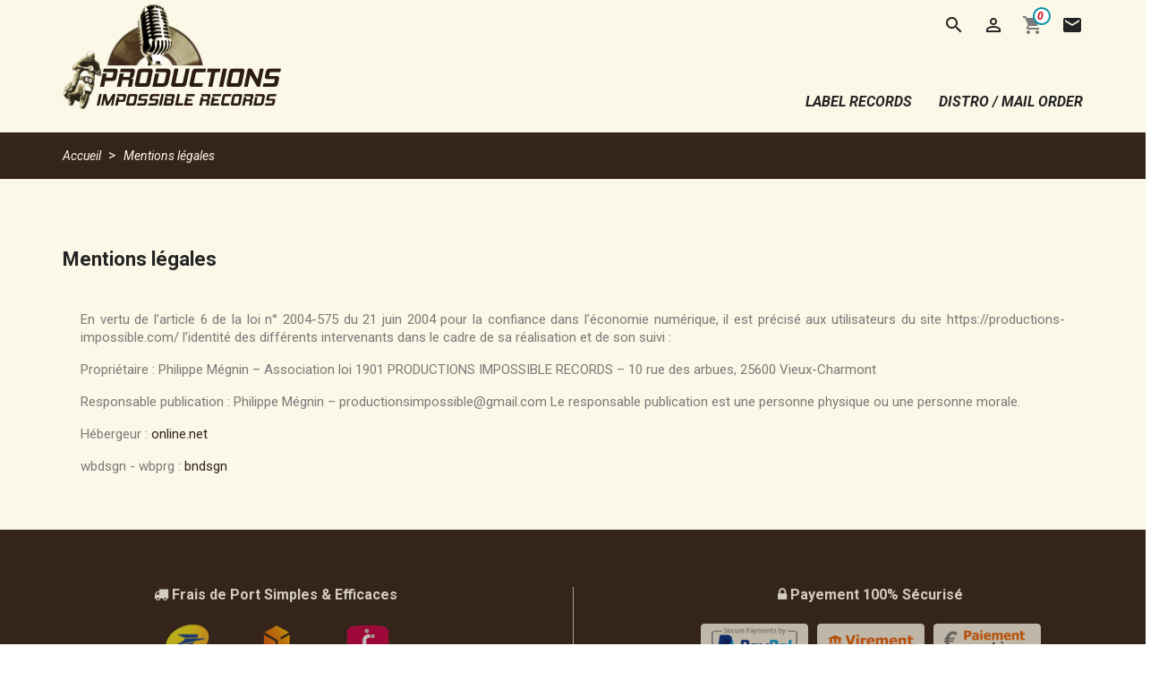

--- FILE ---
content_type: text/html; charset=utf-8
request_url: https://www.productions-impossible.com/content/2-mentions-legales
body_size: 9066
content:
<!doctype html>
<html lang="fr">

  <head>
    
      
  <meta charset="utf-8">


  <meta http-equiv="x-ua-compatible" content="ie=edge">



  <title>Mentions légales</title>
  <meta name="google-site-verification" content="TGyqN7AhVZqMFKIA7hz6AQQc-iEmdyz9bz7-aPB9Ouo" />
  <meta name="description" content="Mentions légales">
  <meta name="keywords" content="mentions, légales, crédits">
      <meta name="robots" content="noindex">
      
                  <link rel="alternate" href="https://www.productions-impossible.com/content/2-mentions-legales" hreflang="fr">
        



  <meta name="viewport" content="width=device-width, initial-scale=1">



  <link rel="icon" type="image/vnd.microsoft.icon" href="/img/favicon.ico?1591397780">
  <link rel="shortcut icon" type="image/x-icon" href="/img/favicon.ico?1591397780">
  <link href="https://fonts.googleapis.com/css2?family=Roboto:ital,wght@0,100;0,300;0,400;0,500;0,700;0,900;1,100;1,300;1,400;1,500;1,700;1,900&display=swap" rel="stylesheet">



    <link rel="stylesheet" href="https://www.productions-impossible.com/themes/appsri_v02/assets/css/theme.css" type="text/css" media="all">
  <link rel="stylesheet" href="https://www.productions-impossible.com/modules/blockreassurance/views/css/front.css" type="text/css" media="all">
  <link rel="stylesheet" href="https://www.productions-impossible.com/modules/paypal/views/css/paypal_fo.css" type="text/css" media="all">
  <link rel="stylesheet" href="https://www.productions-impossible.com/modules/boxtalconnect//views/css/mapbox-gl.css" type="text/css" media="all">
  <link rel="stylesheet" href="https://www.productions-impossible.com/modules/boxtalconnect//views/css/parcel-point.css" type="text/css" media="all">
  <link rel="stylesheet" href="https://www.productions-impossible.com/js/jquery/ui/themes/base/minified/jquery-ui.min.css" type="text/css" media="all">
  <link rel="stylesheet" href="https://www.productions-impossible.com/js/jquery/ui/themes/base/minified/jquery.ui.theme.min.css" type="text/css" media="all">
  <link rel="stylesheet" href="https://www.productions-impossible.com/modules/boxtalconnect//views/css/mapbox-gl.css" type="text/css" media="all">
  <link rel="stylesheet" href="https://www.productions-impossible.com/modules/boxtalconnect//views/css/parcel-point.css" type="text/css" media="all">
  <link rel="stylesheet" href="https://www.productions-impossible.com/modules/ps_imageslider/css/homeslider.css" type="text/css" media="all">
  <link rel="stylesheet" href="https://www.productions-impossible.com/themes/appsri_v02/assets/css/custom.css" type="text/css" media="all">

  <link href="https://www.productions-impossible.com/themes/appsri_v02/assets/css/font-awesome.min.css" rel="stylesheet">




  

  <script type="text/javascript">
        var prestashop = {"cart":{"products":[],"totals":{"total":{"type":"total","label":"Total","amount":0,"value":"0,00\u00a0\u20ac"},"total_including_tax":{"type":"total","label":"Total TTC","amount":0,"value":"0,00\u00a0\u20ac"},"total_excluding_tax":{"type":"total","label":"Total HT :","amount":0,"value":"0,00\u00a0\u20ac"}},"subtotals":{"products":{"type":"products","label":"Sous-total","amount":0,"value":"0,00\u00a0\u20ac"},"discounts":null,"shipping":{"type":"shipping","label":"Livraison","amount":0,"value":"gratuit"},"tax":null},"products_count":0,"summary_string":"0 articles","vouchers":{"allowed":0,"added":[]},"discounts":[],"minimalPurchase":0,"minimalPurchaseRequired":""},"currency":{"name":"Euro","iso_code":"EUR","iso_code_num":"978","sign":"\u20ac"},"customer":{"lastname":null,"firstname":null,"email":null,"birthday":null,"newsletter":null,"newsletter_date_add":null,"optin":null,"website":null,"company":null,"siret":null,"ape":null,"is_logged":false,"gender":{"type":null,"name":null},"addresses":[]},"language":{"name":"Fran\u00e7ais (French)","iso_code":"fr","locale":"fr-FR","language_code":"fr","is_rtl":"0","date_format_lite":"d\/m\/Y","date_format_full":"d\/m\/Y H:i:s","id":1},"page":{"title":"","canonical":null,"meta":{"title":"Mentions l\u00e9gales","description":"Mentions l\u00e9gales","keywords":"mentions, l\u00e9gales, cr\u00e9dits","robots":"noindex"},"page_name":"cms","body_classes":{"lang-fr":true,"lang-rtl":false,"country-FR":true,"currency-EUR":true,"layout-full-width":true,"page-cms":true,"tax-display-enabled":true,"cms-id-2":true},"admin_notifications":[]},"shop":{"name":"PRODUCTIONS IMPOSSIBLE RECORDS","logo":"\/img\/productions-impossible-records-logo-1591397762.jpg","stores_icon":"\/img\/logo_stores.png","favicon":"\/img\/favicon.ico"},"urls":{"base_url":"https:\/\/www.productions-impossible.com\/","current_url":"https:\/\/www.productions-impossible.com\/content\/2-mentions-legales","shop_domain_url":"https:\/\/www.productions-impossible.com","img_ps_url":"https:\/\/www.productions-impossible.com\/img\/","img_cat_url":"https:\/\/www.productions-impossible.com\/img\/c\/","img_lang_url":"https:\/\/www.productions-impossible.com\/img\/l\/","img_prod_url":"https:\/\/www.productions-impossible.com\/img\/p\/","img_manu_url":"https:\/\/www.productions-impossible.com\/img\/m\/","img_sup_url":"https:\/\/www.productions-impossible.com\/img\/su\/","img_ship_url":"https:\/\/www.productions-impossible.com\/img\/s\/","img_store_url":"https:\/\/www.productions-impossible.com\/img\/st\/","img_col_url":"https:\/\/www.productions-impossible.com\/img\/co\/","img_url":"https:\/\/www.productions-impossible.com\/themes\/appsri_v02\/assets\/img\/","css_url":"https:\/\/www.productions-impossible.com\/themes\/appsri_v02\/assets\/css\/","js_url":"https:\/\/www.productions-impossible.com\/themes\/appsri_v02\/assets\/js\/","pic_url":"https:\/\/www.productions-impossible.com\/upload\/","pages":{"address":"https:\/\/www.productions-impossible.com\/adresse","addresses":"https:\/\/www.productions-impossible.com\/adresses","authentication":"https:\/\/www.productions-impossible.com\/connexion","cart":"https:\/\/www.productions-impossible.com\/panier","category":"https:\/\/www.productions-impossible.com\/index.php?controller=category","cms":"https:\/\/www.productions-impossible.com\/index.php?controller=cms","contact":"https:\/\/www.productions-impossible.com\/nous-contacter","discount":"https:\/\/www.productions-impossible.com\/reduction","guest_tracking":"https:\/\/www.productions-impossible.com\/suivi-commande-invite","history":"https:\/\/www.productions-impossible.com\/historique-commandes","identity":"https:\/\/www.productions-impossible.com\/identite","index":"https:\/\/www.productions-impossible.com\/","my_account":"https:\/\/www.productions-impossible.com\/mon-compte","order_confirmation":"https:\/\/www.productions-impossible.com\/confirmation-commande","order_detail":"https:\/\/www.productions-impossible.com\/index.php?controller=order-detail","order_follow":"https:\/\/www.productions-impossible.com\/suivi-commande","order":"https:\/\/www.productions-impossible.com\/commande","order_return":"https:\/\/www.productions-impossible.com\/index.php?controller=order-return","order_slip":"https:\/\/www.productions-impossible.com\/avoirs","pagenotfound":"https:\/\/www.productions-impossible.com\/page-introuvable","password":"https:\/\/www.productions-impossible.com\/recuperation-mot-de-passe","pdf_invoice":"https:\/\/www.productions-impossible.com\/index.php?controller=pdf-invoice","pdf_order_return":"https:\/\/www.productions-impossible.com\/index.php?controller=pdf-order-return","pdf_order_slip":"https:\/\/www.productions-impossible.com\/index.php?controller=pdf-order-slip","prices_drop":"https:\/\/www.productions-impossible.com\/promotions","product":"https:\/\/www.productions-impossible.com\/index.php?controller=product","search":"https:\/\/www.productions-impossible.com\/recherche","sitemap":"https:\/\/www.productions-impossible.com\/plan du site","stores":"https:\/\/www.productions-impossible.com\/magasins","supplier":"https:\/\/www.productions-impossible.com\/fournisseur","register":"https:\/\/www.productions-impossible.com\/connexion?create_account=1","order_login":"https:\/\/www.productions-impossible.com\/commande?login=1"},"alternative_langs":{"fr":"https:\/\/www.productions-impossible.com\/content\/2-mentions-legales"},"theme_assets":"\/themes\/appsri_v02\/assets\/","actions":{"logout":"https:\/\/www.productions-impossible.com\/?mylogout="},"no_picture_image":{"bySize":{"small_default":{"url":"https:\/\/www.productions-impossible.com\/img\/p\/fr-default-small_default.jpg","width":98,"height":98},"cart_default":{"url":"https:\/\/www.productions-impossible.com\/img\/p\/fr-default-cart_default.jpg","width":125,"height":125},"home_default":{"url":"https:\/\/www.productions-impossible.com\/img\/p\/fr-default-home_default.jpg","width":250,"height":250},"medium_default":{"url":"https:\/\/www.productions-impossible.com\/img\/p\/fr-default-medium_default.jpg","width":452,"height":452},"large_default":{"url":"https:\/\/www.productions-impossible.com\/img\/p\/fr-default-large_default.jpg","width":800,"height":800}},"small":{"url":"https:\/\/www.productions-impossible.com\/img\/p\/fr-default-small_default.jpg","width":98,"height":98},"medium":{"url":"https:\/\/www.productions-impossible.com\/img\/p\/fr-default-home_default.jpg","width":250,"height":250},"large":{"url":"https:\/\/www.productions-impossible.com\/img\/p\/fr-default-large_default.jpg","width":800,"height":800},"legend":""}},"configuration":{"display_taxes_label":true,"display_prices_tax_incl":true,"is_catalog":false,"show_prices":true,"opt_in":{"partner":false},"quantity_discount":{"type":"discount","label":"Remise"},"voucher_enabled":0,"return_enabled":0},"field_required":[],"breadcrumb":{"links":[{"title":"Accueil","url":"https:\/\/www.productions-impossible.com\/"},{"title":"Mentions l\u00e9gales","url":"https:\/\/www.productions-impossible.com\/content\/2-mentions-legales"}],"count":2},"link":{"protocol_link":"https:\/\/","protocol_content":"https:\/\/"},"time":1768977577,"static_token":"520536acc6fc8a087280d8dd9d0e3e05","token":"f2d2c8476566efc4effda7ee526bf144"};
        var psemailsubscription_subscription = "https:\/\/www.productions-impossible.com\/module\/ps_emailsubscription\/subscription";
        var psr_icon_color = "#F19D76";
      </script>



  <!-- emarketing start -->


<!-- emarketing end --><script>
  const bxTranslation = {"error":{"carrierNotFound":"Impossible de trouver le transporteur","couldNotSelectPoint":"An error occurred during parcel point selection"},"text":{"openingHours":"Horaires d'ouverture","chooseParcelPoint":"Choisir ce point relais","closeMap":"Fermer la carte","closedLabel":"Ferm\u00e9      "},"day":{"MONDAY":"lundi","TUESDAY":"mardi","WEDNESDAY":"mercredi","THURSDAY":"jeudi","FRIDAY":"vendredi","SATURDAY":"samedi","SUNDAY":"dimanche"},"distance":"\u00e0 %s km"};
  const bxMapUrl = "https://maps.boxtal.com/styles/boxtal/style.json?access_token=eyJhbGciOiJSUzI1NiIsInR5cCI6IkpXVCJ9.[base64].[base64]";
  const bxMapLogoImageUrl = "https://resource.boxtal.com/images/boxtal-maps.svg";
  const bxMapLogoHrefUrl = "https://www.boxtal.com";
  const bxAjaxUrl = "https://www.productions-impossible.com/module/boxtalconnect/ajax";
  const bxToken = "520536acc6fc8a087280d8dd9d0e3e05";
</script>


<script type="text/javascript">
	(window.gaDevIds=window.gaDevIds||[]).push('d6YPbH');
	(function(i,s,o,g,r,a,m){i['GoogleAnalyticsObject']=r;i[r]=i[r]||function(){
	(i[r].q=i[r].q||[]).push(arguments)},i[r].l=1*new Date();a=s.createElement(o),
	m=s.getElementsByTagName(o)[0];a.async=1;a.src=g;m.parentNode.insertBefore(a,m)
	})(window,document,'script','https://www.google-analytics.com/analytics.js','ga');

            ga('create', 'UA-212799677-1', 'auto');
                    ga('set', 'anonymizeIp', true);
                ga('send', 'pageview');
    
    ga('require', 'ec');
</script>





    
  </head>

  <body id="cms" class="lang-fr country-fr currency-eur layout-full-width page-cms tax-display-enabled cms-id-2">

    
      
    

    <main>
      
              

      <header id="header">
        
          


 <nav class="navbar navbar-expand-md navbar-toggleable-lg navbar-light py-0" role="navigation">
 	<div class="container px-0">
	 	<div class="row">
		 	
		 	
		<div class="col-xs-4 col-sm-5 col-md-4"> 	
		 <a class="navbar-brand" href="https://www.productions-impossible.com/">
		 	<img class="logo img-fluid" src="/img/productions-impossible-records-logo-1591397762.jpg" alt="PRODUCTIONS IMPOSSIBLE RECORDS">
 	 	</a>
		</div>
		<div class="col-6 col-sm-7 col-md-8">
			 
			  <div id="navtools" class="pt-1 mb-3">
				<div id="_desktop_contact_link">
  <div id="contact-link">
    
      <a href="https://www.productions-impossible.com/nous-contacter"><span class="material-icons">mail</span></a>
  </div>
</div>
<div id="_desktop_cart">
  <div class="blockcart cart-preview inactive" data-refresh-url="//www.productions-impossible.com/module/ps_shoppingcart/ajax">
    <div class="header">
              <i class="material-icons shopping-cart">shopping_cart</i>
        <span class="cart-products-count">0</span>
          </div>
  </div>
</div>
<div id="_desktop_user_info">
  <div class="user-info mr-5">
          <a
        href="https://www.productions-impossible.com/mon-compte"
        title="Identifiez-vous"
        rel="nofollow"
      >
        <i class="material-icons">&#xE7FF;</i>
      </a>
      </div>
</div>
<!-- Block search module TOP -->
<div id="search_widget">
	<a id="search_widget-link" href="#"><i class="material-icons search">&#xE8B6;</i></a>
</div>

<div id="search_widget_on" class="search-widget_on" data-search-controller-url="//www.productions-impossible.com/recherche">
	<form method="get" action="//www.productions-impossible.com/recherche">
		<input type="hidden" name="controller" value="search">
		<input type="text" name="s" value="" placeholder="Rechercher" aria-label="Rechercher">
		<button type="submit">
			<i class="material-icons search">&#xE8B6;</i>
			<span class="hidden-xl-down">Rechercher</span>
		</button>
	</form>
</div>
<!-- /Block search module TOP -->

			    <div class="clearfix"></div>
		    </div>
		    
			<button class="navbar-toggler hidden-md-up float-right" type="button" data-toggle="collapse" data-target="#collapsingNavbar2">
			    <span class="navbar-toggler-icon"></span>
			  </button>
		   <div class="collapse navbar-toggleable-sm pt-1" id="collapsingNavbar2">
					

<div class="menu float-md-right" id="_desktop_top_menu">
    
          <ul class="navbar-nav py-0" id="navbar-nav">
                    <li class="category" id="category-10">
              <a
                class="nav-item"
                href="https://www.productions-impossible.com/10-label-records" data-depth="0"
                              >
                label records
              </a>
            </li>
                    <li class="category" id="category-11">
              <a
                class="nav-item"
                href="https://www.productions-impossible.com/11-distro-mail-order" data-depth="0"
                              >
                distro / mail order
              </a>
            </li>
              </ul>
    
    <div class="clearfix"></div>
</div>
 
			</div>

  
		</div>    	    </div>  	</div> </nav>






        
      </header>

      
        
<aside id="notifications">
  <div class="container">
    
    
    
      </div>
</aside>
      

      <section id="wrapper">
	    	    	    	    <div id="beadcrumb_bg" class="container-fluid">
	        <div class="container px-0 pt-1">
	    	
	            <nav data-depth="2" class="breadcrumb hidden-sm-down">
  <ol itemscope itemtype="http://schema.org/BreadcrumbList">
    
              
          <li itemprop="itemListElement" itemscope itemtype="http://schema.org/ListItem">
            <a itemprop="item" href="https://www.productions-impossible.com/">
              <span itemprop="name">Accueil</span>
            </a>
            <meta itemprop="position" content="1">
          </li>
        
              
          <li itemprop="itemListElement" itemscope itemtype="http://schema.org/ListItem">
            <a itemprop="item" href="https://www.productions-impossible.com/content/2-mentions-legales">
              <span itemprop="name">Mentions légales</span>
            </a>
            <meta itemprop="position" content="2">
          </li>
        
          
  </ol>
</nav>
			
			</div>	    </div> 	    	    
	    <div id="product_bg" class="container-fluid">
	        <div class="container px-0 pt-3">
		    	
	
	          
  <div id="content-wrapper">
    
    

  <section id="main">

    
      
        <header class="page-header">
          <h1>
  Mentions légales
</h1>
        </header>
      
    

    
  <section id="content" class="page-content page-cms page-cms-2">

    
      <p>En vertu de l’article 6 de la loi n° 2004-575 du 21 juin 2004 pour la confiance dans l’économie numérique, il est précisé aux utilisateurs du site https://productions-impossible.com/ l’identité des différents intervenants dans le cadre de sa réalisation et de son suivi :</p>
<p>Propriétaire : Philippe Mégnin – Association loi 1901 PRODUCTIONS IMPOSSIBLE RECORDS – 10 rue des arbues, 25600 Vieux-Charmont</p>
<p>Responsable publication : Philippe Mégnin – productionsimpossible@gmail.com Le responsable publication est une personne physique ou une personne morale.</p>
<p>Hébergeur : <a href="https://www.scaleway.com/en/dedibox/" target="_blank" rel="nofollow noreferrer noopener">online.net</a></p>
<p>wbdsgn - wbprg : <a href="http://benettdesign.com" target="_blank" rel="nofollow noreferrer noopener">bndsgn</a></p>
    

    
      
    

    
      
    

  </section>


    
      <footer class="page-footer">
        
          <!-- Footer content -->
        
      </footer>
    

  </section>


    
  </div>

			
	        </div> 	    </div> 	    
  
	        
		<div id="reassurance_bg" class="container-fluid">
	   	    <div class="container py-1">    
				
	            	<div class="row py-3 text-sm-center justify-content-center">
	<div class="col col-md-5 px-0">
		<div class="info info1">
			<h5 class="mb-2"><i class="fa fa-truck" aria-hidden="true"></i> Frais de Port Simples & Efficaces</h5>
			<img class="img-fluid mb-2" src="https://www.productions-impossible.com/themes/appsri_v02/assets/img/rea_livraison.png" alt="htmlcatblock_labelstore" alt="label store"/>		
			<br/>
			<a href="https://www.productions-impossible.com/content/1-livraison">consultez nos modes de livraison ici</a>
		</div>
	</div>
	<div class="col col-md-2 hidden-sm-down text-sm-center px-0">
		<img class="img-fluid" src="https://www.productions-impossible.com/themes/appsri_v02/assets/img/logo_livraison_divider.png" alt="htmlcatblock_labelstore" alt="label store"/>
	</div>
	<div class="col col-md-5 px-0">
		<div class="info info2">
			<h5 class="mb-2"><i class="fa fa-lock" aria-hidden="true"></i> Payement 100% Sécurisé</h5>
			<img class="img-fluid" src="https://www.productions-impossible.com/themes/appsri_v02/assets/img/rea_paiement.png" alt="htmlcatblock_labelstore" alt="label store"/>
		</div>
	</div>
</div>


				
        	</div>         	
	    </div>       </section>
      
      <div id="history_bg" class="container-fluid  px-0">
       			<div class="row">
	<div class="col-sm-6">
			<img class="img-fluid" src="https://www.productions-impossible.com/themes/appsri_v02/assets/img/history_logo.jpg" alt="htmlcatblock_labelstore" alt="label store"/>
	</div>

	<div class="col-sm-6 p-3">
		<h1>PRODUCTIONS IMPOSSIBLE RECORDS</h1>
		<hr class="mb-3">
		<div class="clearfix"></div>
		<p class="pb-1">Label associatif indépendant basé sur le Pays de Montbéliard dans l’est de la France. Spécialisé dans des niches musicales alternatives comme le ska, la surf, le punk ou le heavy rock….</p>
		<p class="pb-1">Tout particulièrement attaché à la fabrication de ses albums en vinyle, vous pourrez trouver les album disponible en digital sur les plateformes appropriés. </p>
		<p class="pb-1">Productions Impossible Records compte aujourd’hui plus de 70 références dans son catalogue et s’impose encore plus à chaque nouvelle sortie comme un label de référence dans son style…</p>
		
		<a href="" target="_blank"></a>
		<a href="" target="_blank"></a>
		<a href="" target="_blank"></a>
	</div>
				  
				
</div>

	  </div>       
      
      
      </section>

      
      <footer id="footer">
        
          <div class="container">
  <div class="row">
    
      <div class="block_newsletter col-lg-8 col-md-12 col-sm-12">
  <div class="row">
    <p id="block-newsletter-label" class="col-md-5 col-xs-12">Recevez nos offres spéciales</p>
    <div class="col-md-7 col-xs-12">
      <form action="https://www.productions-impossible.com/#footer" method="post">
        <div class="row">
          <div class="col-xs-12">
            <input
              class="btn btn-primary float-xs-right hidden-xs-down"
              name="submitNewsletter"
              type="submit"
              value="S’abonner"
            >
            <input
              class="btn btn-primary float-xs-right hidden-sm-up"
              name="submitNewsletter"
              type="submit"
              value="ok"
            >
            <div class="input-wrapper">
              <input
                name="email"
                type="email"
                value=""
                placeholder="Votre adresse e-mail"
                aria-labelledby="block-newsletter-label"
              >
            </div>
            <input type="hidden" name="action" value="0">
            <div class="clearfix"></div>
          </div>
          <div class="col-xs-12">
                              <p>Vous pouvez vous désinscrire à tout moment. Vous trouverez pour cela nos informations de contact dans les conditions d&#039;utilisation du site.</p>
                                                          
                        </div>
        </div>
      </form>
    </div>
  </div>
</div>


  <div class="block-social col-lg-4 col-md-12 col-sm-12">
    <ul>
          </ul>
  </div>


    
  </div>
</div>
<div class="footer-container">
  <div class="container">
    <div class="row">
      
        <div class="block-contact col-md-4 links wrapper">
  <div class="hidden-sm-down">
	
	<img src="https://www.productions-impossible.com/themes/appsri_v02/assets/img/logo_footer.png" class="img-fluid mb-1"/>
	
      PRODUCTIONS IMPOSSIBLE RECORDS<br />10 rue des arbues<br />25600 VIEUX-CHARMONT<br />France
              <br>
                 <span><i class="fa fa-phone-square" aria-hidden="true"></i> +33660899600</span>
                          <br>
        		
		<i class="fa fa-envelope" aria-hidden="true"></i> <a href="mailto:shop@productions-impossible.com" class="dropdown">shop@productions-impossible.com</a>
        </div>
  <div class="hidden-md-up">
    <div class="title">
      <a class="h3" href="https://www.productions-impossible.com/magasins">Informations</a>
    </div>
  </div>
</div>
<div class="col-md-5 links">
  <div class="row pt-3">
      <div class="col-md-6 wrapper pt-2">
      <p class="h3 hidden-sm-down">LES DISQUES</p>
            <div class="title clearfix hidden-md-up" data-target="#footer_sub_menu_99906" data-toggle="collapse">
        <span class="h3">LES DISQUES</span>
        <span class="float-xs-right">
          <span class="navbar-toggler collapse-icons">
            <i class="material-icons add">&#xE313;</i>
            <i class="material-icons remove">&#xE316;</i>
          </span>
        </span>
      </div>
      <ul id="footer_sub_menu_99906" class="collapse">
                  <li>
            <a
                id="link-product-page-prices-drop-1"
                class="cms-page-link"
                href="https://www.productions-impossible.com/promotions"
                title="Our special products"
                            >
              Promotions
            </a>
          </li>
                  <li>
            <a
                id="link-product-page-new-products-1"
                class="cms-page-link"
                href="https://www.productions-impossible.com/nouveaux-produits"
                title="Nos nouveaux produits"
                            >
              Nouveaux produits
            </a>
          </li>
              </ul>
    </div>
      <div class="col-md-6 wrapper pt-2">
      <p class="h3 hidden-sm-down">L&#039;ASSOCIATION</p>
            <div class="title clearfix hidden-md-up" data-target="#footer_sub_menu_32654" data-toggle="collapse">
        <span class="h3">L&#039;ASSOCIATION</span>
        <span class="float-xs-right">
          <span class="navbar-toggler collapse-icons">
            <i class="material-icons add">&#xE313;</i>
            <i class="material-icons remove">&#xE316;</i>
          </span>
        </span>
      </div>
      <ul id="footer_sub_menu_32654" class="collapse">
                  <li>
            <a
                id="link-cms-page-1-2"
                class="cms-page-link"
                href="https://www.productions-impossible.com/content/1-livraison"
                title="Nos conditions de livraison"
                            >
              Livraison
            </a>
          </li>
                  <li>
            <a
                id="link-cms-page-2-2"
                class="cms-page-link"
                href="https://www.productions-impossible.com/content/2-mentions-legales"
                title="Mentions légales"
                            >
              Mentions légales
            </a>
          </li>
                  <li>
            <a
                id="link-cms-page-3-2"
                class="cms-page-link"
                href="https://www.productions-impossible.com/content/3-conditions-utilisation"
                title="Nos conditions d&#039;utilisation"
                            >
              Conditions d&#039;utilisation
            </a>
          </li>
                  <li>
            <a
                id="link-cms-page-4-2"
                class="cms-page-link"
                href="https://www.productions-impossible.com/content/4-Echange"
                title=""
                            >
              Echange
            </a>
          </li>
                  <li>
            <a
                id="link-cms-page-5-2"
                class="cms-page-link"
                href="https://www.productions-impossible.com/content/5-paiement-securise"
                title="Notre méthode de paiement sécurisé"
                            >
              Paiement sécurisé
            </a>
          </li>
                  <li>
            <a
                id="link-static-page-contact-2"
                class="cms-page-link"
                href="https://www.productions-impossible.com/nous-contacter"
                title="Utiliser le formulaire pour nous contacter"
                            >
              Contactez-nous
            </a>
          </li>
              </ul>
    </div>
    </div>
</div>
<div id="block_myaccount_infos" class="col-md-3 links wrapper pt-3">
  <p class="h3 myaccount-title hidden-sm-down pt-2">
    <a class="text-uppercase" href="https://www.productions-impossible.com/mon-compte" rel="nofollow">
      Votre compte
    </a>
  </p>
  <div class="title clearfix hidden-md-up" data-target="#footer_account_list" data-toggle="collapse">
    <span class="h3">Votre compte</span>
    <span class="float-xs-right">
      <span class="navbar-toggler collapse-icons">
        <i class="material-icons add">&#xE313;</i>
        <i class="material-icons remove">&#xE316;</i>
      </span>
    </span>
  </div>
  <ul class="account-list collapse" id="footer_account_list">
            <li>
          <a href="https://www.productions-impossible.com/identite" title="Informations personnelles" rel="nofollow">
            Informations personnelles
          </a>
        </li>
            <li>
          <a href="https://www.productions-impossible.com/historique-commandes" title="Commandes" rel="nofollow">
            Commandes
          </a>
        </li>
            <li>
          <a href="https://www.productions-impossible.com/avoirs" title="Avoirs" rel="nofollow">
            Avoirs
          </a>
        </li>
            <li>
          <a href="https://www.productions-impossible.com/adresses" title="Adresses" rel="nofollow">
            Adresses
          </a>
        </li>
        <li>
  <a href="//www.productions-impossible.com/module/ps_emailalerts/account" title="Mes alertes">
    Mes alertes
  </a>
</li>

	</ul>
</div>

      
    </div>
    <div class="row">
      
        
      
    </div>
    <div class="row mt-3">
      <div class="col-md-12">
        <p class="text-sm-center">
          
          <a href="https://www.productions-impossible.com/admin555p3p7im"><i class="fa fa-lock" aria-hidden="true"></i></a> - <a class="_blank" href="https://www.benettdesign.com" target="_blank" rel="nofollow">
              © 2026 - webdesign-dvp : benettdesign.com
            </a>
          
        </p>
      </div>
    </div>
  </div>
</div>
        
      </footer>

    </main>

    
        <script type="text/javascript" src="https://www.productions-impossible.com/themes/core.js" ></script>
  <script type="text/javascript" src="https://www.productions-impossible.com/themes/appsri_v02/assets/js/theme.js" ></script>
  <script type="text/javascript" src="https://www.productions-impossible.com/modules/blockreassurance/views/js/front.js" ></script>
  <script type="text/javascript" src="https://www.productions-impossible.com/modules/ps_emailsubscription/views/js/ps_emailsubscription.js" ></script>
  <script type="text/javascript" src="https://www.productions-impossible.com/modules/boxtalconnect//views/js/promise-polyfill.min.js" ></script>
  <script type="text/javascript" src="https://www.productions-impossible.com/modules/boxtalconnect//views/js/mapbox-gl.min.js" ></script>
  <script type="text/javascript" src="https://www.productions-impossible.com/modules/boxtalconnect//views/js/parcel-point.min.js" ></script>
  <script type="text/javascript" src="https://www.productions-impossible.com/modules/ps_googleanalytics/views/js/GoogleAnalyticActionLib.js" ></script>
  <script type="text/javascript" src="https://www.productions-impossible.com/js/jquery/ui/jquery-ui.min.js" ></script>
  <script type="text/javascript" src="https://www.productions-impossible.com/modules/boxtalconnect//views/js/promise-polyfill.min.js" ></script>
  <script type="text/javascript" src="https://www.productions-impossible.com/modules/boxtalconnect//views/js/mapbox-gl.min.js" ></script>
  <script type="text/javascript" src="https://www.productions-impossible.com/modules/boxtalconnect//views/js/parcel-point.min.js" ></script>
  <script type="text/javascript" src="https://www.productions-impossible.com/modules/ps_imageslider/js/responsiveslides.min.js" ></script>
  <script type="text/javascript" src="https://www.productions-impossible.com/modules/ps_imageslider/js/homeslider.js" ></script>
  <script type="text/javascript" src="https://www.productions-impossible.com/modules/ps_searchbar/ps_searchbar.js" ></script>
  <script type="text/javascript" src="https://www.productions-impossible.com/modules/ps_shoppingcart/ps_shoppingcart.js" ></script>
  <script type="text/javascript" src="https://www.productions-impossible.com/themes/appsri_v02/assets/js/custom.js" ></script>


    

    
      <script type="text/javascript">
					$(document).ready(function() {
						plugins = new Object;
						plugins.adobe_director = (PluginDetect.getVersion("Shockwave") != null) ? 1 : 0;
						plugins.adobe_flash = (PluginDetect.getVersion("Flash") != null) ? 1 : 0;
						plugins.apple_quicktime = (PluginDetect.getVersion("QuickTime") != null) ? 1 : 0;
						plugins.windows_media = (PluginDetect.getVersion("WindowsMediaPlayer") != null) ? 1 : 0;
						plugins.sun_java = (PluginDetect.getVersion("java") != null) ? 1 : 0;
						plugins.real_player = (PluginDetect.getVersion("RealPlayer") != null) ? 1 : 0;

						navinfo = { screen_resolution_x: screen.width, screen_resolution_y: screen.height, screen_color:screen.colorDepth};
						for (var i in plugins)
							navinfo[i] = plugins[i];
						navinfo.type = "navinfo";
						navinfo.id_guest = "1524920";
						navinfo.token = "1d28217744cd8b935b53c34fdb314832a37a9508";
						$.post("https://www.productions-impossible.com/index.php?controller=statistics", navinfo);
					});
				</script><script type="text/javascript">
				var time_start;
				$(window).load(
					function() {
						time_start = new Date();
					}
				);
				$(window).unload(
					function() {
						var time_end = new Date();
						var pagetime = new Object;
						pagetime.type = "pagetime";
						pagetime.id_connections = "1520353";
						pagetime.id_page = "13";
						pagetime.time_start = "2026-01-21 07:39:37";
						pagetime.token = "c4ae5fce6ab1cd4aa86d497f5c88b183d6c70605";
						pagetime.time = time_end-time_start;
						$.post("https://www.productions-impossible.com/index.php?controller=statistics", pagetime);
					}
				);
			</script>
    
  </body>

</html>

--- FILE ---
content_type: text/css
request_url: https://www.productions-impossible.com/themes/appsri_v02/assets/css/custom.css
body_size: 4028
content:
/*
 * Custom code goes here.
 * A template should always ship with an empty custom.css
 */
 body{
	 font-family: 'Roboto', sans-serif;
	 font-size: 1rem;
	 overflow-x: hidden;
	 background-color: white;
 }
 
 a {
    color: #352419;
    text-decoration: none;
    -webkit-transition: all 0.35s ease;
    transition: all 0.35s ease;
}
a:hover{
	color: #865b3f;
}
 
#header{
	background-color: #FBF8E7;
	box-shadow: none;
	font-weight: 600;
	font-style: italic;
	text-transform: uppercase;
}

#navwrap{
	width: 50%;
	float: right;
	height: 100%;
}
#navbar-nav li{
	margin-right: 26px;
}
#navbar-nav li:last-child{
	margin-right: 0;
}

/* Underline From Left */
#navbar-nav li a{
  -webkit-transform: perspective(1px) translateZ(0);
  transform: perspective(1px) translateZ(0);
  position: relative;
  overflow: hidden;
  padding-bottom: 3px;
}
#navbar-nav li a:hover{
  color: #171310;
}
#navbar-nav li a:before {
  content: "";
  position: absolute;
  z-index: -1;
  left: 0;
  right: 100%;
  bottom: 0;
  background: #171310;
  height: 1px;
  -webkit-transition-property: right;
  transition-property: right;
  -webkit-transition-duration: 0.3s;
  transition-duration: 0.3s;
  -webkit-transition-timing-function: ease-out;
  transition-timing-function: ease-out;
}
#navbar-nav li a:hover:before, #navbar-nav li a:focus:before, #navbar-nav li a:active:before {
  right: 0;
}

/*  ------------------------------ Top Nav user/ search / contact --------------------- */
#search_widget, #_desktop_cart, #_desktop_user_info{
	float: right;
	margin: 0 10px;
}
#_desktop_contact_link{
	float: right;
	margin-left: 10px;
}


#_desktop_user_info h6.dropdown-header{
    color: #232323;
}

#_desktop_user_info .dropdown-item{
	text-transform: lowercase;
}


#search_widget_on{
	position: absolute;
	width:53%;
	height: 94px;
	top:50px;
	right: 15px;
	background-color: rgba(35, 35, 35, 1);
	z-index: 1000;
	border-bottom: #000 8px solid;
	transition: border-color 0.2s;
}

#search_widget_on form{
	width: 100%;
	height: 100%;
	padding: 20px;
}
#search_widget_on input{
	margin: 0 auto;
	outline: 0;
	padding: 0;
    padding-bottom: 12px;
    border: 0;
    border-bottom: 1px solid #e1e1e1;
    height: auto;
    font-size: 2rem;
    font-weight: 600;
    line-height: 1;
    color: rgba(255,255,255,0.8);
    background: transparent;
    -webkit-transition: all 0.3s ease-in-out;
    -moz-transition: all 0.3s ease-in-out;
    -ms-transition: all 0.3s ease-in-out;
    -o-transition: all 0.3s ease-in-out;
    transition: all 0.3s ease-in-out;
}
#search_widget_on input:focus{
	border-image: linear-gradient(0deg, rgba(251,248,231,1) 0%, rgba(240,231,202,1) 100%);
	border-width: 3px;
	border-image-slice: 1;
}

#search_widget_on input::placeholder {
  color: rgba(255,255,255,0.6);
}
#search_widget_on input:focus::placeholder {
  color: rgba(255,255,255,0.2);
}
#search_widget_on button{
	color: rgba(255,255,255,0.7);
	background: transparent;
	outline: 0;
	border: none;
	-webkit-transition: color 0.3s ease-in-out;
	-moz-transition: color 0.3s ease-in-out;
	-ms-transition: color 0.3s ease-in-out;
	-o-transition: color 0.3s ease-in-out;
	transition: color 0.3s ease-in-out;
	
}
#search_widget_on button i{
	font-size: 2rem;
    font-weight: 200;
}
#search_widget_on button:hover{
	color: rgba(255,255,255,1);
	background: transparent;
	
}
/*  ------------------------------ CAROUSEL --------------------- */
#wrapper{
	box-shadow: none !important;
	padding-top: 0; 
	background: #FBF8E7;
}
#content-wrapper{
	margin: 0 auto;
}

#beadcrumb_bg{
	background-color: #352419;
}
#wrapper .breadcrumb li a{
	position: relative;
	color: #FBF8E7;
	text-decoration: none;
	font-size: 0.875rem;
	font-style: italic;
	-webkit-transition: color 0.3s ease-in-out;
	-moz-transition: color 0.3s ease-in-out;
	-ms-transition: color 0.3s ease-in-out;
	-o-transition: color 0.3s ease-in-out;
	transition: color 0.3s ease-in-out;
	
}
#wrapper .breadcrumb li a:before{
	content: "";
	position: absolute;
	bottom: -5px;
	left: 0;
	right: 100%;
	height: 1px;
	background-color: #FBF8E7;
	-webkit-transition-property: right;
	transition-property: right;
	-webkit-transition-duration: 0.3s;
	transition-duration: 0.3s;
	-webkit-transition-timing-function: ease-out;
	transition-timing-function: ease-out;

}
#wrapper .breadcrumb li a:hover:before{
	right: 0;
}
#wrapper .breadcrumb li a:hover{
	color: #fff;
}
#wrapper .breadcrumb li:after {
    content: ">";
    color: #FBF8E7;
    margin: .3125rem;
}

/*  ------------------------------ CAROUSEL --------------------- */
#carousel_bg{
	background-color: #FBF8E7;
}
.carousel .carousel-inner{
	height: 590px;
}
#carousel .carousel-item .caption{
	left: 5%;
	right: 5%;
	bottom: 20%;
	max-width: 90%;
	text-align: center;
	color: #FBF8E7;
}
#carousel .carousel-item .caption h2, #carousel .carousel-item .caption h1{
	color: #FBF8E7;
	text-shadow: 1px 2px 20px #000000;
}
#carousel .carousel-control .icon-prev{
	position: absolute;
    top: 50%;
    z-index: 5;
    display: inline-block;
    width: 29px;
    height: 50px;
    margin-top: -14.5px;
    margin-left: -5px;
}
#carousel .carousel-control .icon-next{
	position: absolute;
    top: 50%;
    z-index: 5;
    display: inline-block;
    width: 29px;
    height: 50px;
    margin-top: -14.5px;
}
#carousel .carousel-control .icon-prev, #carousel .carousel-control .icon-next{
	opacity: 0.3;
	-webkit-transition: all 0.3s ease-in-out;
	-moz-transition: all 0.3s ease-in-out;
	-ms-transition: all 0.3s ease-in-out;
	-o-transition: all 0.3s ease-in-out;
	transition: all 0.3s ease-in-out;
}
#carousel .carousel-control:hover .icon-prev, #carousel .carousel-control:hover .icon-next{
	opacity: 1;
}
/*  ------------------------------ FIN CAROUSEL --------------------- */

/*  ------------------------------ HTML CAT BLOCK --------------------- */
#categorie_bg{
	background: #FBF8E7;
}


#htmlcatblocks{
	position: relative;
	overflow: hidden;
	text-align: right;
    cursor: default;	
}
#all{
	position: absolute;
	width: 100%;
	height: 100%;
	top:0;
	left: 0;
}
#htmlcatblocks img {
    -webkit-transition: all 0.2s linear;
    -moz-transition: all 0.2s linear;
    -ms-transition: all 0.2s linear;
    -o-transition: all 0.2s linear;
    transition: all 0.2s linear;
}

#htmlcatblocks .mask {
    width: 100%;
    height: 100%;
    position: absolute;
    overflow: hidden;
    top: 0;
    left: 0;
    padding-right: 20px;
    background-color: rgba(0,0,0,0.3);
    -webkit-transition: all 0.4s ease-in-out;
    -moz-transition: all 0.4s ease-in-out;
    -ms-transition: all 0.4s ease-in-out;
    -o-transition: all 0.4s ease-in-out;
    transition: all 0.4s ease-in-out;
}
#htmlcatblocks h1{
	color:#FBF8E7;
	font-size: 1.75rem;
	font-weight: 800;
	font-style: italic;
	margin: 30px 0 10px 0;
}
 
#htmlcatblocks p{
	color:#FBF8E7;
	font-size: 1rem;
	font-weight: 400;
	font-style: italic;
	margin: 10px 0 10px 0;
	padding-left: 180px;
}

#htmlcatblocks button{
	margin: 10px 0 10px 0;
}
#htmlcatblocks h1, #htmlcatblocks p, #htmlcatblocks button{
	-webkit-transition: all 0.3s ease-in-out;
	-moz-transition: all 0.3s ease-in-out;
	-ms-transition: all 0.3s ease-in-out;
	-o-transition: all 0.3s ease-in-out;
	transition: all 0.3s ease-in-out;
}

#htmlcatblocks:hover img{
	transform: rotate(0deg) scale(1.2) skew(0deg) translate(0px);
	-webkit-transform: rotate(0deg) scale(1.2) skew(0deg) translate(0px);
	-moz-transform: rotate(0deg) scale(1.2) skew(0deg) translate(0px);
	-o-transform: rotate(0deg) scale(1.2) skew(0deg) translate(0px);
	-ms-transform: rotate(0deg) scale(1.2) skew(0deg) translate(0px);
}

#htmlcatblocks:hover .mask {
    background-color: rgba(0,0,0,0);
}

#htmlcatblocks:hover h1, #htmlcatblocks:hover p, #htmlcatblocks:hover button{
	transform: rotate(0deg) scale(1) skew(0deg) translate(-30px);
	-webkit-transform: rotate(0deg) scale(1) skew(0deg) translate(-30px);
	-moz-transform: rotate(0deg) scale(1) skew(0deg) translate(-30px);
	-o-transform: rotate(0deg) scale(1) skew(0deg) translate(-30px);
	-ms-transform: rotate(0deg) scale(1) skew(0deg) translate(-30px);
	text-shadow: 1px 1px 5px rgba(0,0,0,0.6);
}

/*  ------------------------------ FIN HTML CAT BLOCK --------------------- */
/*  ------------------------------ PRODUIT --------------------- */

#product_bg{
	background: #FBF8E7;
	padding-top: 30px;
}

#product_bg .products-section-title, #blog_bg h2{
	border-top: 1px solid rgba(0,0,0,0.1);
	padding: 30px 0 0 15px;
	text-align: left;
	margin: 0 0 10px 0;
	font-style: italic;
}
#product_bg h6{
	padding-left: 15px;
	text-align: left;
	margin: 0 0 50px 0;
	font-style: italic;
	color: #707070;
}

#productcat.h5{
	text-transform: uppercase;
	color: rgba(0,0,0,0.3);
}

#products .product-description, .featured-products .product-description, .product-accessories .product-description, .product-miniature .product-description{
	position: absolute;
    z-index: 3;
    background: transparent;
    width: 250px;
    bottom: -15px;
    height: 90px;
}
/*  -- thumbnail img hover effect --- */
.product-thumbnail{
	overflow: hidden;
	-webkit-transform: translate3d(0,0,0);
	-moz-transform: translate3d(0,0,0);
	-ms-transform: translate3d(0,0,0);
	-o-transform: translate3d(0,0,0);
	transform: translate3d(0,0,0);
	-webkit-transition: all 0.3s ease-in-out;
	-moz-transition: all 0.3s ease-in-out;
	-ms-transition: all 0.3s ease-in-out;
	-o-transition: all 0.3s ease-in-out;
	transition: all 0.3s ease-in-out;
}

.thumbnail-container:hover .product-thumbnail{
	-webkit-box-shadow: 0 5px 14px 0 rgba(0,0,0,0.65);
	box-shadow: 0 5px 14px 0 rgba(0,0,0,0.65);
	-webkit-transform: translate3d(0,-10px,0);
	-moz-transform: translate3d(0,-10px,0);
	-ms-transform: translate3d(0,-10px,0);
	-o-transform: translate3d(0,-10px,0);
	transform: translate3d(0,-10px,0);
}

#products .thumbnail-container, .featured-products .thumbnail-container, .product-accessories .thumbnail-container, .product-miniature .thumbnail-container {
    position: relative;
    margin-bottom: 1.563rem;
    height: 318px;
    width: 250px;
    background: #FBF8E7;
    box-shadow: 2px 2px 8px 0 rgb(0 0 0 / 20%);
}

#products .thumbnail-container .product-thumbnail img, .featured-products .thumbnail-container .product-thumbnail img, .product-accessories .thumbnail-container .product-thumbnail img, .product-miniature .thumbnail-container .product-thumbnail img{
	-webkit-transition: all 0.3s ease-in-out;
	-moz-transition: all 0.3s ease-in-out;
	-ms-transition: all 0.3s ease-in-out;
	-o-transition: all 0.3s ease-in-out;
	transition: all 0.3s ease-in-out;
}

#products .thumbnail-container:hover .product-thumbnail img, .featured-products .thumbnail-container:hover .product-thumbnail img, .product-accessories .thumbnail-container:hover .product-thumbnail img, .product-miniature .thumbnail-container:hover .product-thumbnail img{
	transform: rotate(0deg) scale(1.1) skew(0deg) translate(0px);
	-webkit-transform: rotate(0deg) scale(1.1) skew(0deg) translate(0px);
	-moz-transform: rotate(0deg) scale(1.1) skew(0deg) translate(0px);
	-o-transform: rotate(0deg) scale(1.1) skew(0deg) translate(0px);
	-ms-transform: rotate(0deg) scale(1.1) skew(0deg) translate(0px);
}

/*  -- fin thumbnail img hover effect --- */
#products .thumbnail-container:focus .product-description:after, #products .thumbnail-container:hover .product-description:after, .featured-products .thumbnail-container:focus .product-description:after, .featured-products .thumbnail-container:hover .product-description:after, .product-accessories .thumbnail-container:focus .product-description:after, .product-accessories .thumbnail-container:hover .product-description:after, .product-miniature .thumbnail-container:focus .product-description:after, .product-miniature .thumbnail-container:hover .product-description:after {
    content: "";
    border-top: none;
    position: absolute;
    width: 80%;
    top: 0;
    left: 10%;
    opacity: .25;
}
#products .highlighted-informations, .featured-products .highlighted-informations, .product-accessories .highlighted-informations, .product-miniature .highlighted-informations{
	position: absolute;
    bottom: 1.25rem;
    padding-top: .625rem;
    z-index: 2;
    background: transparent;
    text-align: center;
    width: 250px;
    height: 3.125rem;
    transition: all .3s;
    opacity: 0;
    box-shadow: none;
}

#products .thumbnail-container:hover .highlighted-informations,
.featured-products .thumbnail-container:hover .highlighted-informations,
.product-accessories .thumbnail-container:hover .highlighted-informations,
.product-miniature .thumbnail-container:hover .highlighted-informations{
  bottom: 8.625rem;
  opacity: 1;
}

#products .thumbnail-container:hover .highlighted-informations.no-variants,
.featured-products .thumbnail-container:hover .highlighted-informations.no-variants,
.product-accessories .thumbnail-container:hover .highlighted-informations.no-variants,
.product-miniature .thumbnail-container:hover .highlighted-informations.no-variants{
  bottom: 6.375rem;
}

#products .highlighted-informations .quick-view, .featured-products .highlighted-informations .quick-view, .product-accessories .highlighted-informations .quick-view, .product-miniature .highlighted-informations .quick-view {
    color: #7a7a7a;
    font-size: 1rem;
    background-color: white;
    padding: 10px;
    -webkit-border-radius: 30px 30px 30px 30px;
	border-radius: 30px 30px 30px 30px;
    border: none;
}

#products .thumbnail-container, .featured-products .thumbnail-container, .product-accessories .thumbnail-container, .product-miniature .thumbnail-container{
	box-shadow: none;
}


#products .all-product-link, .featured-products .all-product-link, .product-accessories .all-product-link, .product-miniature .all-product-link {
    clear: both;
    color: #7a7a7a;
    font-weight: 700;
    margin-top: 1.5rem;
    margin-bottom: 1.5rem;
    -webkit-transform: translate3d(0,0,0);
    -moz-transform: translate3d(0,0,0);
    -ms-transform: translate3d(0,0,0);
    -o-transform: translate3d(0,0,0);
    transform: translate3d(0,0,0);
    -webkit-transition: all 0.35s ease;
    transition: all 0.35s ease;
}

#products .all-product-link:hover, .featured-products .all-product-link:hover, .product-accessories .all-product-link:hover, .product-miniature .all-product-link:hover {
    color: #352419;
    -webkit-transform: translate3d(-10px,0,0);
    -moz-transform: translate3d(-10px,0,0);
    -ms-transform: translate3d(-10px,0,0);
    -o-transform: translate3d(-10px,0,0);
    transform: translate3d(-10px,0,0);
}

/* ---------Quick View ---------- */
#quickview-modal-44-0 .current-price{
	
}


/* ---------couter panier ---- */
#_desktop_cart .header{
	position: relative;
}
#_desktop_cart .cart-products-count{
	width: 20px;
    height: 20px;
    line-height: 16px;
    font-size: 12px;
    font-weight: 600;
    color: #DD000F;
    position: absolute;
    top: -8px;
    right: -8px;
    text-align: center;    
    border-radius: 100%;
    -webkit-border-radius: 100%;
    background: white;
    border: 2px solid #0892A5;
    padding-right: 2px;
}


/*  ------------------------------ FIN PRODUITS --------------------- */
#history_bg{
	background-color: #1e140e;
	color: #F0E7CA;
}
#history_bg p{
	color: #F0E7CA;
	line-height: 1.75rem;
}
#history_bg hr{
	background-color: #F0E7CA;
	width: 20%;
	float: left;
}
/*  --------------------- Block History ------------------- */





/*-----------   CATEGORY HEADER -------------  */


#catblockheader{
	position: relative;
	overflow: hidden;
	text-align: right;
    cursor: default;	
}

#catblockheader img {
    -webkit-transition: all 0.2s linear;
    -moz-transition: all 0.2s linear;
    -ms-transition: all 0.2s linear;
    -o-transition: all 0.2s linear;
    transition: all 0.2s linear;
}

#catblockheader .catheadermask{
	position: absolute;
    width: 100%;
    height: 100%;
    position: absolute;
    overflow: hidden;
    top: 0;
    left: 0;
    padding-top: 150px;
    padding-right: 20px;
    background-color: rgba(0,0,0,0.3);
    -webkit-transition: all 0.4s ease-in-out;
    -moz-transition: all 0.4s ease-in-out;
    -ms-transition: all 0.4s ease-in-out;
    -o-transition: all 0.4s ease-in-out;
    transition: all 0.4s ease-in-out;
}
#catblockheader h1{
	color:#FBF8E7;
	font-size: 1.75rem;
	font-weight: 800;
	font-style: italic;
	margin: 30px 0 10px 0;
	text-transform: uppercase;
}
 
#catblockheader p{
	color:#FBF8E7;
	font-size: 1rem;
	font-weight: 400;
	font-style: italic;
	margin: 10px 0 10px 0;
	padding-left: 180px;
}


#catblockheader h1, #catblockheader p{
	-webkit-transition: all 0.3s ease-in-out;
	-moz-transition: all 0.3s ease-in-out;
	-ms-transition: all 0.3s ease-in-out;
	-o-transition: all 0.3s ease-in-out;
	transition: all 0.3s ease-in-out;
}

#catblockheader:hover img{
	transform: rotate(0deg) scale(1.2) skew(0deg) translate(0px);
	-webkit-transform: rotate(0deg) scale(1.2) skew(0deg) translate(0px);
	-moz-transform: rotate(0deg) scale(1.2) skew(0deg) translate(0px);
	-o-transform: rotate(0deg) scale(1.2) skew(0deg) translate(0px);
	-ms-transform: rotate(0deg) scale(1.2) skew(0deg) translate(0px);
}

#catblockheader:hover .catheadermask{
    background-color: rgba(0,0,0,0);
}

#catblockheader:hover h1, #catblockheader:hover p{
	transform: rotate(0deg) scale(1) skew(0deg) translate(-30px);
	-webkit-transform: rotate(0deg) scale(1) skew(0deg) translate(-30px);
	-moz-transform: rotate(0deg) scale(1) skew(0deg) translate(-30px);
	-o-transform: rotate(0deg) scale(1) skew(0deg) translate(-30px);
	-ms-transform: rotate(0deg) scale(1) skew(0deg) translate(-30px);
	text-shadow: 1px 1px 5px rgba(0,0,0,0.6);
}

/*----------- FIN  CATEGORY HEADER -------------  */




#blog_bg{
	background-color: #f6f6f6;
}

#reassurance_bg{
	background-color: #352419;
}
#reassurance_bg i{
	color: rgba(251, 248, 231, 0.8);
}
#reassurance_bg h5{
	color: rgba(251, 248, 231, 0.8);
}
#reassurance_bg img{
	opacity: 0.7;
	-webkit-transition: all 0.3s ease-in-out;
	-moz-transition: all 0.3s ease-in-out;
	-ms-transition: all 0.3s ease-in-out;
	-o-transition: all 0.3s ease-in-out;
	transition: all 0.3s ease-in-out;
}

#reassurance_bg img:hover{
	opacity: 1;
}
#reassurance_bg a{
	position: relative;
	color: #FBF8E7;
	font-size: 0.725rem;
	opacity: 0.55;
	-webkit-transition: opacity 0.35s ease;
	-moz-transition: opacity 0.35s ease;
	-o-transition: opacity 0.35s ease;
	transition: opacity 0.35s ease;
}
#reassurance_bg a:hover{
	opacity: 1;
}
#reassurance_bg a:before{
	content: '';
	position: absolute;
	left: 0;
	right: 100%;
	bottom: -3px;
	height: 1px;
	background-color: #FBF8E7;
	-webkit-transition: right 0.35s ease;
	-moz-transition: right 0.35s ease;
	-o-transition: right 0.35s ease;
	transition: right 0.35s ease;
}
#reassurance_bg a:hover:before{
	right: 0;
}
/*----------- FOOTER-------------  */
#footer{
	background-color: #1E1E1E;
	color: #F0E7CA;
}
#footer h1, #footer h2, #footer h3, #footer h4, #footer p, #footer a:active, #footer a:visited, #footer a:focus, #footer a{
	color: #F0E7CA;
}
.footer-container{
	background-color: #181310;
}
/* *
   *  Custom style en vrac
 */

.has-discount .discount {
    background: #ee5253;
    color: #fff;
    font-weight: 600;
    padding: .3125rem .625rem;
    font-size: 1rem;
    margin-left: .625rem;
    text-transform: uppercase;
    display: inline-block;
}
.product-flags li.product-flag.discount, .product-flags li.product-flag.discount-amount, .product-flags li.product-flag.discount-percentage {
    background-color: #ee5253;
}
.has-discount.product-price, .has-discount p {
    color: #ee5253;
}
/**
   adresse footer + footer
**/

#footer .alert-danger {
    background-color: #a94442;
    border: none;
    color: white;
}
#footer .alert-success {
    background-color: #10ac84;
    border: none;
    color: white;
}
.block-contact {
    color: #FBF8E7;
}
#footer a, #footer a:visited, #footer a:focus, #footer a:active{
	color: #FBF8E7;
	text-decoration: none;
	-webkit-transition: all 0.3s ease-in-out;
	-moz-transition: all 0.3s ease-in-out;
	-ms-transition: all 0.3s ease-in-out;
	-o-transition: all 0.3s ease-in-out;
	transition: all 0.3s ease-in-out;
}
#footer a:hover{
	color: #BEA57D;
}
#footer ._blank{
	font-size: 	0.625rem;
}
#block_myaccount_infos .myaccount-title a {
    color: #FBF8E7;
}
#block_myaccount_infos .myaccount-title a:hover {
    color: #BEA57D;
}
/**
   brand or band list
**/

#bandcard{
	position: relative;
	display: block;
	width: 100%;
	height: 100%;
	min-height: 250px;
}
#bandcount{
	width: 20px;
    height: 20px;
    line-height: 14px;
    font-size: 12px;
    font-weight: 600;
    color: #DD000F;
    position: absolute;
    top: -8px;
    right: -8px;
    text-align: center;
    border-radius: 100%;
    -webkit-border-radius: 100%;
    background: white;
    border: 3px solid #0892A5;
}
#bandcard:link h5, #bandcard:visited h5, #bandcard:focus h5{
	color: rgba(0,0,0,0.5);
	-webkit-transition: color 0.3s ease-in-out;
	-moz-transition: color 0.3s ease-in-out;
	-ms-transition: color 0.3s ease-in-out;
	-o-transition: color 0.3s ease-in-out;
	transition: color 0.3s ease-in-out;
}
#bandcard:hover h5{
	color: #0abde3;
}
#bandcard p{
	color: rgba(0,0,0,0.3);
	font-size: 	0.75rem;
	
}


/**
    PAGINATION
**/
#paginate ul{
	width: 100%;
	text-align: center;
	letter-spacing: -0.31em;
}

#paginate ul li{
	display: inline-block;
	letter-spacing: normal;
}
.page-item.active .page-link, .page-item.active .page-link:focus, .page-item.active .page-link:hover {
    z-index: 2;
    color: #F3EAB9;
    cursor: default;
    background-color: #352419;
    border-color: #352419;
}
.page-link {
    position: relative;
    float: left;
    padding: 0.5rem 0.75rem;
    margin-left: -1px;
    color: #352419;
    text-decoration: none;
    background-color: #fff;
    border: 1px solid #352419;
}
.page-link:focus, .page-link:hover {
    color: #352419;
    background-color: #E6E2D2;
    border-color: #352419;
}

/* ********** PAGE CMS ************ */
.page-content.page-cms {
    background: transparent;
    padding: 1.25rem;
    text-align: justify;
}

/*
 *
 *
 * MPM BLOG
 *
 *
 */
#blog_bg h6{
	padding-left: 15px;
	text-align: left;
	margin: 0 0 50px 0;
	font-style: italic;
	color: #707070;
}

--- FILE ---
content_type: application/javascript
request_url: https://www.productions-impossible.com/themes/appsri_v02/assets/js/custom.js
body_size: 182
content:
/*
 * Custom code goes here.
 * A template should always ship with an empty custom.js
 */
 
$('#search_widget_on').hide();
$('#search_widget-link').click(function(){
	$('#search_widget_on').toggle('fast');
		return false;
}); //click
			    

--- FILE ---
content_type: text/plain
request_url: https://www.google-analytics.com/j/collect?v=1&_v=j102&aip=1&a=127708429&t=pageview&_s=1&dl=https%3A%2F%2Fwww.productions-impossible.com%2Fcontent%2F2-mentions-legales&ul=en-us%40posix&dt=Mentions%20l%C3%A9gales&sr=1280x720&vp=1280x720&_u=YEBAAEIJAAAAACAAI~&jid=812006492&gjid=376280131&cid=524762289.1768977579&tid=UA-212799677-1&_gid=512967800.1768977579&_r=1&_slc=1&did=d6YPbH&z=1763218299
body_size: -455
content:
2,cG-0ZSPDTBTDB